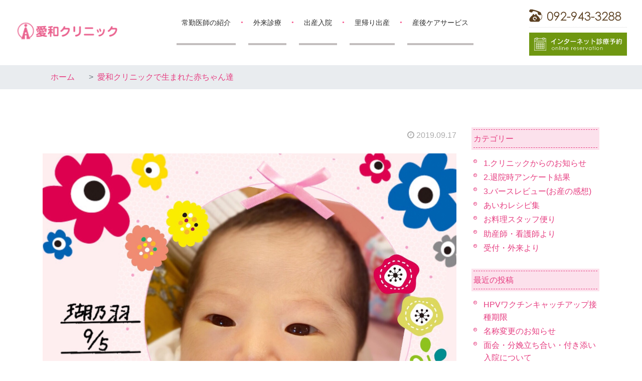

--- FILE ---
content_type: text/html; charset=UTF-8
request_url: https://aiwa-hospital.or.jp/baby/13275
body_size: 10799
content:
<!DOCTYPE html>
<html lang="ja">
  <head prefix="og: http://ogp.me/ns# fb: http://ogp.me/ns/fb# article: http://ogp.me/ns/article#">
	  
	  <!-- Google tag (gtag.js) -->
<script async src="https://www.googletagmanager.com/gtag/js?id=G-SLN26295R9"></script>
<script>
  window.dataLayer = window.dataLayer || [];
  function gtag(){dataLayer.push(arguments);}
  gtag('js', new Date());

  gtag('config', 'G-SLN26295R9');
</script>
	  
	  
  <meta charset="UTF-8">
  <meta http-equiv="X-UA-Compatible" content="IE=edge"/>
  <meta name="viewport" content="width=device-width, initial-scale=1">
  <meta name="format-detection" content="telephone=no">
  <meta name="description" content="産科・婦人科　愛和病院（福岡県古賀市の産婦人科）">
  <meta property="og:title" content=" | 愛和クリニック（福岡県古賀市の産婦人科）">
  <meta property="og:url" content="https://aiwa-hospital.or.jp/baby/13275">
  <meta property="og:image" content="">
    <meta property="og:type" content="article">
    <meta property="og:site_name" content="愛和クリニック（福岡県古賀市の産婦人科）">
  <meta property="og:description" content="Just another WordPress site">
  <link rel="shortcut icon" href="favicon.ico">
		<link rel="stylesheet" href="https://aiwa-hospital.or.jp/wp-content/themes/aiwahospital/common/css/bootstrap.css?1759254426" />
	<link rel="stylesheet" href="https://aiwa-hospital.or.jp/wp-content/themes/aiwahospital/common/css/base.css?1759254427" />
  <link href="//maxcdn.bootstrapcdn.com/font-awesome/4.7.0/css/font-awesome.min.css" rel="stylesheet" />
  <link href="https://fonts.googleapis.com/css?family=Raleway:100,500" rel="stylesheet">
  <link rel="stylesheet" href="https://aiwa-hospital.or.jp/wp-content/themes/aiwahospital/common/css/common.css?1759254426" />
    <title>愛和クリニック（福岡県古賀市の産婦人科）</title>
	<meta name='robots' content='max-image-preview:large' />
<link rel='dns-prefetch' href='//aiwa-hospital.or.jp' />
<link rel="alternate" title="oEmbed (JSON)" type="application/json+oembed" href="https://aiwa-hospital.or.jp/wp-json/oembed/1.0/embed?url=https%3A%2F%2Faiwa-hospital.or.jp%2Fbaby%2F13275" />
<link rel="alternate" title="oEmbed (XML)" type="text/xml+oembed" href="https://aiwa-hospital.or.jp/wp-json/oembed/1.0/embed?url=https%3A%2F%2Faiwa-hospital.or.jp%2Fbaby%2F13275&#038;format=xml" />
<style id='wp-img-auto-sizes-contain-inline-css' type='text/css'>
img:is([sizes=auto i],[sizes^="auto," i]){contain-intrinsic-size:3000px 1500px}
/*# sourceURL=wp-img-auto-sizes-contain-inline-css */
</style>
<style id='wp-emoji-styles-inline-css' type='text/css'>

	img.wp-smiley, img.emoji {
		display: inline !important;
		border: none !important;
		box-shadow: none !important;
		height: 1em !important;
		width: 1em !important;
		margin: 0 0.07em !important;
		vertical-align: -0.1em !important;
		background: none !important;
		padding: 0 !important;
	}
/*# sourceURL=wp-emoji-styles-inline-css */
</style>
<style id='wp-block-library-inline-css' type='text/css'>
:root{--wp-block-synced-color:#7a00df;--wp-block-synced-color--rgb:122,0,223;--wp-bound-block-color:var(--wp-block-synced-color);--wp-editor-canvas-background:#ddd;--wp-admin-theme-color:#007cba;--wp-admin-theme-color--rgb:0,124,186;--wp-admin-theme-color-darker-10:#006ba1;--wp-admin-theme-color-darker-10--rgb:0,107,160.5;--wp-admin-theme-color-darker-20:#005a87;--wp-admin-theme-color-darker-20--rgb:0,90,135;--wp-admin-border-width-focus:2px}@media (min-resolution:192dpi){:root{--wp-admin-border-width-focus:1.5px}}.wp-element-button{cursor:pointer}:root .has-very-light-gray-background-color{background-color:#eee}:root .has-very-dark-gray-background-color{background-color:#313131}:root .has-very-light-gray-color{color:#eee}:root .has-very-dark-gray-color{color:#313131}:root .has-vivid-green-cyan-to-vivid-cyan-blue-gradient-background{background:linear-gradient(135deg,#00d084,#0693e3)}:root .has-purple-crush-gradient-background{background:linear-gradient(135deg,#34e2e4,#4721fb 50%,#ab1dfe)}:root .has-hazy-dawn-gradient-background{background:linear-gradient(135deg,#faaca8,#dad0ec)}:root .has-subdued-olive-gradient-background{background:linear-gradient(135deg,#fafae1,#67a671)}:root .has-atomic-cream-gradient-background{background:linear-gradient(135deg,#fdd79a,#004a59)}:root .has-nightshade-gradient-background{background:linear-gradient(135deg,#330968,#31cdcf)}:root .has-midnight-gradient-background{background:linear-gradient(135deg,#020381,#2874fc)}:root{--wp--preset--font-size--normal:16px;--wp--preset--font-size--huge:42px}.has-regular-font-size{font-size:1em}.has-larger-font-size{font-size:2.625em}.has-normal-font-size{font-size:var(--wp--preset--font-size--normal)}.has-huge-font-size{font-size:var(--wp--preset--font-size--huge)}.has-text-align-center{text-align:center}.has-text-align-left{text-align:left}.has-text-align-right{text-align:right}.has-fit-text{white-space:nowrap!important}#end-resizable-editor-section{display:none}.aligncenter{clear:both}.items-justified-left{justify-content:flex-start}.items-justified-center{justify-content:center}.items-justified-right{justify-content:flex-end}.items-justified-space-between{justify-content:space-between}.screen-reader-text{border:0;clip-path:inset(50%);height:1px;margin:-1px;overflow:hidden;padding:0;position:absolute;width:1px;word-wrap:normal!important}.screen-reader-text:focus{background-color:#ddd;clip-path:none;color:#444;display:block;font-size:1em;height:auto;left:5px;line-height:normal;padding:15px 23px 14px;text-decoration:none;top:5px;width:auto;z-index:100000}html :where(.has-border-color){border-style:solid}html :where([style*=border-top-color]){border-top-style:solid}html :where([style*=border-right-color]){border-right-style:solid}html :where([style*=border-bottom-color]){border-bottom-style:solid}html :where([style*=border-left-color]){border-left-style:solid}html :where([style*=border-width]){border-style:solid}html :where([style*=border-top-width]){border-top-style:solid}html :where([style*=border-right-width]){border-right-style:solid}html :where([style*=border-bottom-width]){border-bottom-style:solid}html :where([style*=border-left-width]){border-left-style:solid}html :where(img[class*=wp-image-]){height:auto;max-width:100%}:where(figure){margin:0 0 1em}html :where(.is-position-sticky){--wp-admin--admin-bar--position-offset:var(--wp-admin--admin-bar--height,0px)}@media screen and (max-width:600px){html :where(.is-position-sticky){--wp-admin--admin-bar--position-offset:0px}}

/*# sourceURL=wp-block-library-inline-css */
</style><style id='global-styles-inline-css' type='text/css'>
:root{--wp--preset--aspect-ratio--square: 1;--wp--preset--aspect-ratio--4-3: 4/3;--wp--preset--aspect-ratio--3-4: 3/4;--wp--preset--aspect-ratio--3-2: 3/2;--wp--preset--aspect-ratio--2-3: 2/3;--wp--preset--aspect-ratio--16-9: 16/9;--wp--preset--aspect-ratio--9-16: 9/16;--wp--preset--color--black: #000000;--wp--preset--color--cyan-bluish-gray: #abb8c3;--wp--preset--color--white: #ffffff;--wp--preset--color--pale-pink: #f78da7;--wp--preset--color--vivid-red: #cf2e2e;--wp--preset--color--luminous-vivid-orange: #ff6900;--wp--preset--color--luminous-vivid-amber: #fcb900;--wp--preset--color--light-green-cyan: #7bdcb5;--wp--preset--color--vivid-green-cyan: #00d084;--wp--preset--color--pale-cyan-blue: #8ed1fc;--wp--preset--color--vivid-cyan-blue: #0693e3;--wp--preset--color--vivid-purple: #9b51e0;--wp--preset--gradient--vivid-cyan-blue-to-vivid-purple: linear-gradient(135deg,rgb(6,147,227) 0%,rgb(155,81,224) 100%);--wp--preset--gradient--light-green-cyan-to-vivid-green-cyan: linear-gradient(135deg,rgb(122,220,180) 0%,rgb(0,208,130) 100%);--wp--preset--gradient--luminous-vivid-amber-to-luminous-vivid-orange: linear-gradient(135deg,rgb(252,185,0) 0%,rgb(255,105,0) 100%);--wp--preset--gradient--luminous-vivid-orange-to-vivid-red: linear-gradient(135deg,rgb(255,105,0) 0%,rgb(207,46,46) 100%);--wp--preset--gradient--very-light-gray-to-cyan-bluish-gray: linear-gradient(135deg,rgb(238,238,238) 0%,rgb(169,184,195) 100%);--wp--preset--gradient--cool-to-warm-spectrum: linear-gradient(135deg,rgb(74,234,220) 0%,rgb(151,120,209) 20%,rgb(207,42,186) 40%,rgb(238,44,130) 60%,rgb(251,105,98) 80%,rgb(254,248,76) 100%);--wp--preset--gradient--blush-light-purple: linear-gradient(135deg,rgb(255,206,236) 0%,rgb(152,150,240) 100%);--wp--preset--gradient--blush-bordeaux: linear-gradient(135deg,rgb(254,205,165) 0%,rgb(254,45,45) 50%,rgb(107,0,62) 100%);--wp--preset--gradient--luminous-dusk: linear-gradient(135deg,rgb(255,203,112) 0%,rgb(199,81,192) 50%,rgb(65,88,208) 100%);--wp--preset--gradient--pale-ocean: linear-gradient(135deg,rgb(255,245,203) 0%,rgb(182,227,212) 50%,rgb(51,167,181) 100%);--wp--preset--gradient--electric-grass: linear-gradient(135deg,rgb(202,248,128) 0%,rgb(113,206,126) 100%);--wp--preset--gradient--midnight: linear-gradient(135deg,rgb(2,3,129) 0%,rgb(40,116,252) 100%);--wp--preset--font-size--small: 13px;--wp--preset--font-size--medium: 20px;--wp--preset--font-size--large: 36px;--wp--preset--font-size--x-large: 42px;--wp--preset--spacing--20: 0.44rem;--wp--preset--spacing--30: 0.67rem;--wp--preset--spacing--40: 1rem;--wp--preset--spacing--50: 1.5rem;--wp--preset--spacing--60: 2.25rem;--wp--preset--spacing--70: 3.38rem;--wp--preset--spacing--80: 5.06rem;--wp--preset--shadow--natural: 6px 6px 9px rgba(0, 0, 0, 0.2);--wp--preset--shadow--deep: 12px 12px 50px rgba(0, 0, 0, 0.4);--wp--preset--shadow--sharp: 6px 6px 0px rgba(0, 0, 0, 0.2);--wp--preset--shadow--outlined: 6px 6px 0px -3px rgb(255, 255, 255), 6px 6px rgb(0, 0, 0);--wp--preset--shadow--crisp: 6px 6px 0px rgb(0, 0, 0);}:where(.is-layout-flex){gap: 0.5em;}:where(.is-layout-grid){gap: 0.5em;}body .is-layout-flex{display: flex;}.is-layout-flex{flex-wrap: wrap;align-items: center;}.is-layout-flex > :is(*, div){margin: 0;}body .is-layout-grid{display: grid;}.is-layout-grid > :is(*, div){margin: 0;}:where(.wp-block-columns.is-layout-flex){gap: 2em;}:where(.wp-block-columns.is-layout-grid){gap: 2em;}:where(.wp-block-post-template.is-layout-flex){gap: 1.25em;}:where(.wp-block-post-template.is-layout-grid){gap: 1.25em;}.has-black-color{color: var(--wp--preset--color--black) !important;}.has-cyan-bluish-gray-color{color: var(--wp--preset--color--cyan-bluish-gray) !important;}.has-white-color{color: var(--wp--preset--color--white) !important;}.has-pale-pink-color{color: var(--wp--preset--color--pale-pink) !important;}.has-vivid-red-color{color: var(--wp--preset--color--vivid-red) !important;}.has-luminous-vivid-orange-color{color: var(--wp--preset--color--luminous-vivid-orange) !important;}.has-luminous-vivid-amber-color{color: var(--wp--preset--color--luminous-vivid-amber) !important;}.has-light-green-cyan-color{color: var(--wp--preset--color--light-green-cyan) !important;}.has-vivid-green-cyan-color{color: var(--wp--preset--color--vivid-green-cyan) !important;}.has-pale-cyan-blue-color{color: var(--wp--preset--color--pale-cyan-blue) !important;}.has-vivid-cyan-blue-color{color: var(--wp--preset--color--vivid-cyan-blue) !important;}.has-vivid-purple-color{color: var(--wp--preset--color--vivid-purple) !important;}.has-black-background-color{background-color: var(--wp--preset--color--black) !important;}.has-cyan-bluish-gray-background-color{background-color: var(--wp--preset--color--cyan-bluish-gray) !important;}.has-white-background-color{background-color: var(--wp--preset--color--white) !important;}.has-pale-pink-background-color{background-color: var(--wp--preset--color--pale-pink) !important;}.has-vivid-red-background-color{background-color: var(--wp--preset--color--vivid-red) !important;}.has-luminous-vivid-orange-background-color{background-color: var(--wp--preset--color--luminous-vivid-orange) !important;}.has-luminous-vivid-amber-background-color{background-color: var(--wp--preset--color--luminous-vivid-amber) !important;}.has-light-green-cyan-background-color{background-color: var(--wp--preset--color--light-green-cyan) !important;}.has-vivid-green-cyan-background-color{background-color: var(--wp--preset--color--vivid-green-cyan) !important;}.has-pale-cyan-blue-background-color{background-color: var(--wp--preset--color--pale-cyan-blue) !important;}.has-vivid-cyan-blue-background-color{background-color: var(--wp--preset--color--vivid-cyan-blue) !important;}.has-vivid-purple-background-color{background-color: var(--wp--preset--color--vivid-purple) !important;}.has-black-border-color{border-color: var(--wp--preset--color--black) !important;}.has-cyan-bluish-gray-border-color{border-color: var(--wp--preset--color--cyan-bluish-gray) !important;}.has-white-border-color{border-color: var(--wp--preset--color--white) !important;}.has-pale-pink-border-color{border-color: var(--wp--preset--color--pale-pink) !important;}.has-vivid-red-border-color{border-color: var(--wp--preset--color--vivid-red) !important;}.has-luminous-vivid-orange-border-color{border-color: var(--wp--preset--color--luminous-vivid-orange) !important;}.has-luminous-vivid-amber-border-color{border-color: var(--wp--preset--color--luminous-vivid-amber) !important;}.has-light-green-cyan-border-color{border-color: var(--wp--preset--color--light-green-cyan) !important;}.has-vivid-green-cyan-border-color{border-color: var(--wp--preset--color--vivid-green-cyan) !important;}.has-pale-cyan-blue-border-color{border-color: var(--wp--preset--color--pale-cyan-blue) !important;}.has-vivid-cyan-blue-border-color{border-color: var(--wp--preset--color--vivid-cyan-blue) !important;}.has-vivid-purple-border-color{border-color: var(--wp--preset--color--vivid-purple) !important;}.has-vivid-cyan-blue-to-vivid-purple-gradient-background{background: var(--wp--preset--gradient--vivid-cyan-blue-to-vivid-purple) !important;}.has-light-green-cyan-to-vivid-green-cyan-gradient-background{background: var(--wp--preset--gradient--light-green-cyan-to-vivid-green-cyan) !important;}.has-luminous-vivid-amber-to-luminous-vivid-orange-gradient-background{background: var(--wp--preset--gradient--luminous-vivid-amber-to-luminous-vivid-orange) !important;}.has-luminous-vivid-orange-to-vivid-red-gradient-background{background: var(--wp--preset--gradient--luminous-vivid-orange-to-vivid-red) !important;}.has-very-light-gray-to-cyan-bluish-gray-gradient-background{background: var(--wp--preset--gradient--very-light-gray-to-cyan-bluish-gray) !important;}.has-cool-to-warm-spectrum-gradient-background{background: var(--wp--preset--gradient--cool-to-warm-spectrum) !important;}.has-blush-light-purple-gradient-background{background: var(--wp--preset--gradient--blush-light-purple) !important;}.has-blush-bordeaux-gradient-background{background: var(--wp--preset--gradient--blush-bordeaux) !important;}.has-luminous-dusk-gradient-background{background: var(--wp--preset--gradient--luminous-dusk) !important;}.has-pale-ocean-gradient-background{background: var(--wp--preset--gradient--pale-ocean) !important;}.has-electric-grass-gradient-background{background: var(--wp--preset--gradient--electric-grass) !important;}.has-midnight-gradient-background{background: var(--wp--preset--gradient--midnight) !important;}.has-small-font-size{font-size: var(--wp--preset--font-size--small) !important;}.has-medium-font-size{font-size: var(--wp--preset--font-size--medium) !important;}.has-large-font-size{font-size: var(--wp--preset--font-size--large) !important;}.has-x-large-font-size{font-size: var(--wp--preset--font-size--x-large) !important;}
/*# sourceURL=global-styles-inline-css */
</style>

<style id='classic-theme-styles-inline-css' type='text/css'>
/*! This file is auto-generated */
.wp-block-button__link{color:#fff;background-color:#32373c;border-radius:9999px;box-shadow:none;text-decoration:none;padding:calc(.667em + 2px) calc(1.333em + 2px);font-size:1.125em}.wp-block-file__button{background:#32373c;color:#fff;text-decoration:none}
/*# sourceURL=/wp-includes/css/classic-themes.min.css */
</style>
<link rel='stylesheet' id='wp-pagenavi-css' href='https://aiwa-hospital.or.jp/wp-content/plugins/wp-pagenavi/pagenavi-css.css?ver=2.70' type='text/css' media='all' />
<link rel="https://api.w.org/" href="https://aiwa-hospital.or.jp/wp-json/" /><link rel="canonical" href="https://aiwa-hospital.or.jp/baby/13275" />
<link rel='shortlink' href='https://aiwa-hospital.or.jp/?p=13275' />
<link rel="icon" href="https://aiwa-hospital.or.jp/wp-content/uploads/2022/02/favicon.png" sizes="32x32" />
<link rel="icon" href="https://aiwa-hospital.or.jp/wp-content/uploads/2022/02/favicon.png" sizes="192x192" />
<link rel="apple-touch-icon" href="https://aiwa-hospital.or.jp/wp-content/uploads/2022/02/favicon.png" />
<meta name="msapplication-TileImage" content="https://aiwa-hospital.or.jp/wp-content/uploads/2022/02/favicon.png" />
</head>

<body data-rsssl=1 class="wp-singular baby-template-default single single-baby postid-13275 wp-theme-aiwahospital">

<header class="content-header">
  <!-- スマホヘッダー -->
  <div class="sp">
      <div class="header__sp-logo">
        <a href="https://aiwa-hospital.or.jp/">
          <img src="https://aiwa-hospital.or.jp/wp-content/themes/aiwahospital/common/img-sp/logo.png?01" alt="愛和病院" class="img-fluid">
        </a>
      </div>
  
    <div class="header__sp-nav">
      <div class="header__sp-nav-tel">
        <a href="tel:0929433288">
          <i class="fa fa-phone-square" aria-hidden="true"></i> 092-943-3288
        </a>
      </div>
      <div class="header__sp-nav-reservation">
        <a href="https://y.atlink.jp/aiwa/" target="_blank">
          <i class="fa fa-calendar" aria-hidden="true"></i> 診療予約
        </a>
      </div>
      <div class="header__sp-nav-hm" id="hMenu">
        <div id="hMenuInner">
          <div></div>
          <div></div>
          <div></div>
        </div>
      </div>
    </div>
      
  </div>
  

  <!-- PCヘッダー -->
  <div class="pc">
    <div class="header__nav">
      <div class="header__nav-logo">
        <a href="https://aiwa-hospital.or.jp/">
        <img src="https://aiwa-hospital.or.jp/wp-content/themes/aiwahospital/common/img/content/header_logo.png?01" alt="愛和病院" width="204" height="52">
        </a>
        </div>
        <div class="header__nav-btn">
          <div><a href="https://aiwa-hospital.or.jp/guideline" class="btn__guideline">常勤医師の紹介</a></div>
          <div><a href="https://aiwa-hospital.or.jp/ambulatory_care" class="btn__ambulatory_care">外来診療</a></div>
          <div><a href="https://aiwa-hospital.or.jp/birth_hospitalization" class="btn__birth_hospitalization">出産入院</a></div>
          <div><a href="https://aiwa-hospital.or.jp/childbirth_home" class="btn__childbirth_home">里帰り出産</a></div>
          <div><a href="https://aiwa-hospital.or.jp/care_service" class="btn__care_service">産後ケアサービス</a></div>
        </div>
      
      <div class="header__nav-contact">
        <div class="header__nav-contact-tel"><img src="https://aiwa-hospital.or.jp/wp-content/themes/aiwahospital/common/img/top/contact_tel.png" alt="TEL:092-943-3288"></div>
        <div class="header__nav-contact-reservation">
          <a href="https://y.atlink.jp/aiwa/" target="_blank">
            <img src="https://aiwa-hospital.or.jp/wp-content/themes/aiwahospital/common/img/top/contact_reservation2.png" width="75" alt="予約">
          </a>
        </div>
      </div>
      
    </div>
  </div>
</header>

	
	<style>
	
		  .button02 a {
  display: flex;
  justify-content: space-between;
  align-items: center;
margin-left:auto;
			  margin-right:auto;
  padding: 1em 2em;
  width: 220px;
  color: #333;
  font-size: 18px;
  font-weight: 700;
  background-color: #eeedde;
  border-radius: 50vh;
			  text-align:center;
}

.button02 a::after {
  content: '';
  width: 5px;
  height: 5px;
  border-top: 3px solid #333333;
  border-right: 3px solid #333333;
  transform: rotate(45deg);
}

.button02 a:hover {
  text-decoration: none;
  background-color: #bbbbbb;
}
	</style>


<div class="breadcrumbs">
  <div class="container">
    <ol class="breadcrumb">
      <li class="breadcrumb-item"><a href="https://aiwa-hospital.or.jp">ホーム</a></li>
      <li class="breadcrumb-item active"><a href="https://aiwa-hospital.or.jp/baby">愛和クリニックで生まれた赤ちゃん達</a></li>
    </ol>
  </div>
</div>

<div class="contents container">
  <div class="row">
    <div class="main entry col-12 col-md-9">
      <div class="entry__date"><i class="fa fa-clock-o" aria-hidden="true"></i> 2019.09.17</div>
      
                <img width="1497" height="1497" src="https://aiwa-hospital.or.jp/wp-content/uploads/2019/09/1CEE011E-7449-4A22-BD10-704C36DFE7A0.jpeg" class="attachment-full size-full wp-post-image" alt="" decoding="async" fetchpriority="high" srcset="https://aiwa-hospital.or.jp/wp-content/uploads/2019/09/1CEE011E-7449-4A22-BD10-704C36DFE7A0.jpeg 1497w, https://aiwa-hospital.or.jp/wp-content/uploads/2019/09/1CEE011E-7449-4A22-BD10-704C36DFE7A0-150x150.jpeg 150w, https://aiwa-hospital.or.jp/wp-content/uploads/2019/09/1CEE011E-7449-4A22-BD10-704C36DFE7A0-300x300.jpeg 300w, https://aiwa-hospital.or.jp/wp-content/uploads/2019/09/1CEE011E-7449-4A22-BD10-704C36DFE7A0-768x768.jpeg 768w, https://aiwa-hospital.or.jp/wp-content/uploads/2019/09/1CEE011E-7449-4A22-BD10-704C36DFE7A0-1024x1024.jpeg 1024w, https://aiwa-hospital.or.jp/wp-content/uploads/2019/09/1CEE011E-7449-4A22-BD10-704C36DFE7A0-250x250.jpeg 250w" sizes="(max-width: 1497px) 100vw, 1497px" />            
      
      <div class="entry__body"></div>
      
            
              <div class="pager-box">
          <div class="prev"><a href="https://aiwa-hospital.or.jp/baby/13274" rel="next"><span class="arrow-left"></span><span class="prev-title"><i class="fa fa-arrow-left" aria-hidden="true"></i></span></a></div>
          <div class="next"><a href="https://aiwa-hospital.or.jp/baby/13276" rel="prev"><span class="next-title"></span><span class="arrow-right"><i class="fa fa-arrow-right" aria-hidden="true"></i></span></a></div>
        </div>
      
    </div>
    <div class="side col-12 col-md-3">
      <div id="categories-2" class="widget widget_categories"><h3 class="widget-title"><span>カテゴリー</span></h3>
			<ul>
					<li class="cat-item cat-item-2"><a href="https://aiwa-hospital.or.jp/archives/category/information">1.クリニックからのお知らせ</a>
</li>
	<li class="cat-item cat-item-21"><a href="https://aiwa-hospital.or.jp/archives/category/information/questionnaire">2.退院時アンケート結果</a>
</li>
	<li class="cat-item cat-item-3"><a href="https://aiwa-hospital.or.jp/archives/category/information/voice">3.バースレビュー(お産の感想)</a>
</li>
	<li class="cat-item cat-item-13"><a href="https://aiwa-hospital.or.jp/archives/category/resipi">あいわレシピ集</a>
</li>
	<li class="cat-item cat-item-5"><a href="https://aiwa-hospital.or.jp/archives/category/resipi/cookroom">お料理スタッフ便り</a>
</li>
	<li class="cat-item cat-item-1"><a href="https://aiwa-hospital.or.jp/archives/category/nurse">助産師・看護師より</a>
</li>
	<li class="cat-item cat-item-7"><a href="https://aiwa-hospital.or.jp/archives/category/front">受付・外来より</a>
</li>
			</ul>

			</div>
		<div id="recent-posts-2" class="widget widget_recent_entries">
		<h3 class="widget-title"><span>最近の投稿</span></h3>
		<ul>
											<li>
					<a href="https://aiwa-hospital.or.jp/archives/18059">HPVワクチンキャッチアップ接種期限</a>
									</li>
											<li>
					<a href="https://aiwa-hospital.or.jp/archives/17822">名称変更のお知らせ</a>
									</li>
											<li>
					<a href="https://aiwa-hospital.or.jp/archives/18061">面会・分娩立ち合い・付き添い入院について</a>
									</li>
											<li>
					<a href="https://aiwa-hospital.or.jp/archives/17715">RSウイルスワクチン(アブリスボ)の接種を開始致します</a>
									</li>
											<li>
					<a href="https://aiwa-hospital.or.jp/archives/17053">&#x1f6a9;妊婦さん応援企画実施中&#x1f3b5;</a>
									</li>
					</ul>

		</div><div id="archives-2" class="widget widget_archive"><h3 class="widget-title"><span>アーカイブ</span></h3>
			<ul>
					<li><a href='https://aiwa-hospital.or.jp/archives/date/2025/11'>2025年11月</a></li>
	<li><a href='https://aiwa-hospital.or.jp/archives/date/2025/10'>2025年10月</a></li>
	<li><a href='https://aiwa-hospital.or.jp/archives/date/2025/04'>2025年4月</a></li>
	<li><a href='https://aiwa-hospital.or.jp/archives/date/2025/03'>2025年3月</a></li>
	<li><a href='https://aiwa-hospital.or.jp/archives/date/2025/02'>2025年2月</a></li>
	<li><a href='https://aiwa-hospital.or.jp/archives/date/2025/01'>2025年1月</a></li>
	<li><a href='https://aiwa-hospital.or.jp/archives/date/2024/09'>2024年9月</a></li>
	<li><a href='https://aiwa-hospital.or.jp/archives/date/2023/11'>2023年11月</a></li>
	<li><a href='https://aiwa-hospital.or.jp/archives/date/2023/08'>2023年8月</a></li>
	<li><a href='https://aiwa-hospital.or.jp/archives/date/2023/04'>2023年4月</a></li>
	<li><a href='https://aiwa-hospital.or.jp/archives/date/2023/03'>2023年3月</a></li>
	<li><a href='https://aiwa-hospital.or.jp/archives/date/2022/12'>2022年12月</a></li>
	<li><a href='https://aiwa-hospital.or.jp/archives/date/2022/10'>2022年10月</a></li>
	<li><a href='https://aiwa-hospital.or.jp/archives/date/2022/09'>2022年9月</a></li>
	<li><a href='https://aiwa-hospital.or.jp/archives/date/2022/08'>2022年8月</a></li>
	<li><a href='https://aiwa-hospital.or.jp/archives/date/2022/07'>2022年7月</a></li>
	<li><a href='https://aiwa-hospital.or.jp/archives/date/2022/05'>2022年5月</a></li>
	<li><a href='https://aiwa-hospital.or.jp/archives/date/2022/04'>2022年4月</a></li>
	<li><a href='https://aiwa-hospital.or.jp/archives/date/2022/02'>2022年2月</a></li>
	<li><a href='https://aiwa-hospital.or.jp/archives/date/2022/01'>2022年1月</a></li>
	<li><a href='https://aiwa-hospital.or.jp/archives/date/2021/12'>2021年12月</a></li>
	<li><a href='https://aiwa-hospital.or.jp/archives/date/2021/11'>2021年11月</a></li>
	<li><a href='https://aiwa-hospital.or.jp/archives/date/2021/10'>2021年10月</a></li>
	<li><a href='https://aiwa-hospital.or.jp/archives/date/2021/09'>2021年9月</a></li>
	<li><a href='https://aiwa-hospital.or.jp/archives/date/2021/08'>2021年8月</a></li>
	<li><a href='https://aiwa-hospital.or.jp/archives/date/2021/07'>2021年7月</a></li>
	<li><a href='https://aiwa-hospital.or.jp/archives/date/2021/06'>2021年6月</a></li>
	<li><a href='https://aiwa-hospital.or.jp/archives/date/2021/05'>2021年5月</a></li>
	<li><a href='https://aiwa-hospital.or.jp/archives/date/2021/04'>2021年4月</a></li>
	<li><a href='https://aiwa-hospital.or.jp/archives/date/2021/03'>2021年3月</a></li>
	<li><a href='https://aiwa-hospital.or.jp/archives/date/2021/01'>2021年1月</a></li>
	<li><a href='https://aiwa-hospital.or.jp/archives/date/2020/12'>2020年12月</a></li>
	<li><a href='https://aiwa-hospital.or.jp/archives/date/2020/11'>2020年11月</a></li>
	<li><a href='https://aiwa-hospital.or.jp/archives/date/2020/10'>2020年10月</a></li>
	<li><a href='https://aiwa-hospital.or.jp/archives/date/2020/09'>2020年9月</a></li>
	<li><a href='https://aiwa-hospital.or.jp/archives/date/2020/08'>2020年8月</a></li>
	<li><a href='https://aiwa-hospital.or.jp/archives/date/2020/07'>2020年7月</a></li>
	<li><a href='https://aiwa-hospital.or.jp/archives/date/2020/06'>2020年6月</a></li>
	<li><a href='https://aiwa-hospital.or.jp/archives/date/2020/05'>2020年5月</a></li>
	<li><a href='https://aiwa-hospital.or.jp/archives/date/2020/04'>2020年4月</a></li>
	<li><a href='https://aiwa-hospital.or.jp/archives/date/2020/03'>2020年3月</a></li>
	<li><a href='https://aiwa-hospital.or.jp/archives/date/2020/02'>2020年2月</a></li>
	<li><a href='https://aiwa-hospital.or.jp/archives/date/2020/01'>2020年1月</a></li>
	<li><a href='https://aiwa-hospital.or.jp/archives/date/2019/12'>2019年12月</a></li>
	<li><a href='https://aiwa-hospital.or.jp/archives/date/2019/11'>2019年11月</a></li>
	<li><a href='https://aiwa-hospital.or.jp/archives/date/2019/10'>2019年10月</a></li>
	<li><a href='https://aiwa-hospital.or.jp/archives/date/2019/09'>2019年9月</a></li>
	<li><a href='https://aiwa-hospital.or.jp/archives/date/2019/08'>2019年8月</a></li>
	<li><a href='https://aiwa-hospital.or.jp/archives/date/2019/07'>2019年7月</a></li>
	<li><a href='https://aiwa-hospital.or.jp/archives/date/2019/04'>2019年4月</a></li>
	<li><a href='https://aiwa-hospital.or.jp/archives/date/2019/02'>2019年2月</a></li>
	<li><a href='https://aiwa-hospital.or.jp/archives/date/2019/01'>2019年1月</a></li>
	<li><a href='https://aiwa-hospital.or.jp/archives/date/2018/12'>2018年12月</a></li>
	<li><a href='https://aiwa-hospital.or.jp/archives/date/2018/11'>2018年11月</a></li>
	<li><a href='https://aiwa-hospital.or.jp/archives/date/2018/10'>2018年10月</a></li>
	<li><a href='https://aiwa-hospital.or.jp/archives/date/2018/09'>2018年9月</a></li>
	<li><a href='https://aiwa-hospital.or.jp/archives/date/2018/08'>2018年8月</a></li>
	<li><a href='https://aiwa-hospital.or.jp/archives/date/2018/07'>2018年7月</a></li>
	<li><a href='https://aiwa-hospital.or.jp/archives/date/2018/06'>2018年6月</a></li>
	<li><a href='https://aiwa-hospital.or.jp/archives/date/2018/05'>2018年5月</a></li>
	<li><a href='https://aiwa-hospital.or.jp/archives/date/2018/04'>2018年4月</a></li>
	<li><a href='https://aiwa-hospital.or.jp/archives/date/2018/03'>2018年3月</a></li>
	<li><a href='https://aiwa-hospital.or.jp/archives/date/2018/02'>2018年2月</a></li>
	<li><a href='https://aiwa-hospital.or.jp/archives/date/2018/01'>2018年1月</a></li>
	<li><a href='https://aiwa-hospital.or.jp/archives/date/2017/12'>2017年12月</a></li>
	<li><a href='https://aiwa-hospital.or.jp/archives/date/2017/11'>2017年11月</a></li>
	<li><a href='https://aiwa-hospital.or.jp/archives/date/2017/10'>2017年10月</a></li>
	<li><a href='https://aiwa-hospital.or.jp/archives/date/2017/09'>2017年9月</a></li>
	<li><a href='https://aiwa-hospital.or.jp/archives/date/2017/08'>2017年8月</a></li>
	<li><a href='https://aiwa-hospital.or.jp/archives/date/2017/07'>2017年7月</a></li>
	<li><a href='https://aiwa-hospital.or.jp/archives/date/2017/06'>2017年6月</a></li>
	<li><a href='https://aiwa-hospital.or.jp/archives/date/2017/05'>2017年5月</a></li>
	<li><a href='https://aiwa-hospital.or.jp/archives/date/2017/04'>2017年4月</a></li>
	<li><a href='https://aiwa-hospital.or.jp/archives/date/2017/03'>2017年3月</a></li>
	<li><a href='https://aiwa-hospital.or.jp/archives/date/2017/02'>2017年2月</a></li>
	<li><a href='https://aiwa-hospital.or.jp/archives/date/2017/01'>2017年1月</a></li>
	<li><a href='https://aiwa-hospital.or.jp/archives/date/2016/12'>2016年12月</a></li>
	<li><a href='https://aiwa-hospital.or.jp/archives/date/2016/11'>2016年11月</a></li>
	<li><a href='https://aiwa-hospital.or.jp/archives/date/2016/10'>2016年10月</a></li>
	<li><a href='https://aiwa-hospital.or.jp/archives/date/2016/09'>2016年9月</a></li>
	<li><a href='https://aiwa-hospital.or.jp/archives/date/2016/08'>2016年8月</a></li>
	<li><a href='https://aiwa-hospital.or.jp/archives/date/2016/07'>2016年7月</a></li>
	<li><a href='https://aiwa-hospital.or.jp/archives/date/2016/06'>2016年6月</a></li>
	<li><a href='https://aiwa-hospital.or.jp/archives/date/2016/05'>2016年5月</a></li>
	<li><a href='https://aiwa-hospital.or.jp/archives/date/2016/04'>2016年4月</a></li>
	<li><a href='https://aiwa-hospital.or.jp/archives/date/2016/03'>2016年3月</a></li>
	<li><a href='https://aiwa-hospital.or.jp/archives/date/2016/02'>2016年2月</a></li>
	<li><a href='https://aiwa-hospital.or.jp/archives/date/2016/01'>2016年1月</a></li>
	<li><a href='https://aiwa-hospital.or.jp/archives/date/2015/12'>2015年12月</a></li>
	<li><a href='https://aiwa-hospital.or.jp/archives/date/2015/11'>2015年11月</a></li>
	<li><a href='https://aiwa-hospital.or.jp/archives/date/2015/10'>2015年10月</a></li>
	<li><a href='https://aiwa-hospital.or.jp/archives/date/2015/09'>2015年9月</a></li>
	<li><a href='https://aiwa-hospital.or.jp/archives/date/2015/08'>2015年8月</a></li>
	<li><a href='https://aiwa-hospital.or.jp/archives/date/2015/07'>2015年7月</a></li>
	<li><a href='https://aiwa-hospital.or.jp/archives/date/2015/06'>2015年6月</a></li>
	<li><a href='https://aiwa-hospital.or.jp/archives/date/2015/05'>2015年5月</a></li>
	<li><a href='https://aiwa-hospital.or.jp/archives/date/2015/04'>2015年4月</a></li>
	<li><a href='https://aiwa-hospital.or.jp/archives/date/2015/03'>2015年3月</a></li>
	<li><a href='https://aiwa-hospital.or.jp/archives/date/2015/02'>2015年2月</a></li>
	<li><a href='https://aiwa-hospital.or.jp/archives/date/2015/01'>2015年1月</a></li>
	<li><a href='https://aiwa-hospital.or.jp/archives/date/2014/12'>2014年12月</a></li>
	<li><a href='https://aiwa-hospital.or.jp/archives/date/2014/11'>2014年11月</a></li>
	<li><a href='https://aiwa-hospital.or.jp/archives/date/2014/10'>2014年10月</a></li>
	<li><a href='https://aiwa-hospital.or.jp/archives/date/2014/09'>2014年9月</a></li>
	<li><a href='https://aiwa-hospital.or.jp/archives/date/2014/08'>2014年8月</a></li>
	<li><a href='https://aiwa-hospital.or.jp/archives/date/2014/07'>2014年7月</a></li>
	<li><a href='https://aiwa-hospital.or.jp/archives/date/2014/06'>2014年6月</a></li>
	<li><a href='https://aiwa-hospital.or.jp/archives/date/2014/05'>2014年5月</a></li>
	<li><a href='https://aiwa-hospital.or.jp/archives/date/2014/04'>2014年4月</a></li>
	<li><a href='https://aiwa-hospital.or.jp/archives/date/2014/03'>2014年3月</a></li>
	<li><a href='https://aiwa-hospital.or.jp/archives/date/2014/02'>2014年2月</a></li>
	<li><a href='https://aiwa-hospital.or.jp/archives/date/2014/01'>2014年1月</a></li>
	<li><a href='https://aiwa-hospital.or.jp/archives/date/2013/12'>2013年12月</a></li>
	<li><a href='https://aiwa-hospital.or.jp/archives/date/2013/11'>2013年11月</a></li>
	<li><a href='https://aiwa-hospital.or.jp/archives/date/2013/10'>2013年10月</a></li>
	<li><a href='https://aiwa-hospital.or.jp/archives/date/2013/09'>2013年9月</a></li>
	<li><a href='https://aiwa-hospital.or.jp/archives/date/2013/08'>2013年8月</a></li>
	<li><a href='https://aiwa-hospital.or.jp/archives/date/2013/07'>2013年7月</a></li>
	<li><a href='https://aiwa-hospital.or.jp/archives/date/2013/06'>2013年6月</a></li>
	<li><a href='https://aiwa-hospital.or.jp/archives/date/2013/05'>2013年5月</a></li>
	<li><a href='https://aiwa-hospital.or.jp/archives/date/2013/04'>2013年4月</a></li>
			</ul>

			</div> <div class="information__banner">
          <a href="https://aiwa-hospital.or.jp/eventcalendar">
            <img src="https://aiwa-hospital.or.jp/wp-content/themes/aiwahospital/common/img/top/banner_event.png" alt="イベントカレンダー" class="img-fluid">
          </a>
	 
	     <p style="text-align:center; margin-top:20px;">
			   <a href="https://sleeping-newbornphoto.com/oubo/aiwahospital/" target="_blank">
            <img src="https://aiwa-hospital.or.jp/wp-content/uploads/2022/01/0212_sbp_banner-03.jpg" class="img-fluid ">
          </a></p>
	     <p style="text-align:center; margin-top:20px; font-size:12px; text-align:left;">
	 <a href="https://st.benesse.ne.jp/baby-gift/arigoe/27955/" target="_blank"><img src="https://aiwa-hospital.or.jp/wp-content/uploads/2023/05/20230515_banner.jpg"></a><br>
          当コメントは＜お誕生記念えほんプレゼント＞にご応募いただいたかたから当院に寄せられたメッセージです。<br>
＊提供元：株式会社ベネッセコーポレーション</p>
	 
	    <p style="text-align:center; margin-top:20px; font-size:12px; text-align:left;">
<a href="https://www.stemcell.co.jp/lp/sp13/?ad=hpaf_aiwa-hospital" target="_blank"><img src="https://aiwa-hospital.or.jp/wp-content/uploads/2023/10/image0.jpeg"></a></p>
	 
	 
        </div>
        
        <div class="information__sns">
          
          <div class="ttl-wrap">
            <div class="ttl">
              お気軽にフォローください
            </div>
            <span class="ttl-sub">Follow us Aiwa Hospital SNS</span>
          </div>
          
          <div class="information__sns-icon">
            <div class="row">
              <div class="col-4">
                <a href="https://www.facebook.com/AiwaHospital" target="_blank">
                  <div class="information__sns-icon-fb">
                    <img src="https://aiwa-hospital.or.jp/wp-content/themes/aiwahospital/common/img/top/sns_fb.png" alt="Facebook" class="img-fluid">
                  </div>
                </a>
              </div>
              <div class="col-4">
                <a href="https://twitter.com/InfoKogaaiwa" target="_blank">
                  <div class="information__sns-icon-tw">
                    <img src="https://aiwa-hospital.or.jp/wp-content/themes/aiwahospital/common/img/top/sns_tw.png" alt="Twitter" class="img-fluid">
                  </div>
                </a>
              </div>
              <div class="col-4">
                <a href="https://www.instagram.com/aiwahospital/?hl=ja" target="_blank">
                  <div class="information__sns-icon-insta">
                    <img src="https://aiwa-hospital.or.jp/wp-content/themes/aiwahospital/common/img/top/sns_insta.png" alt="Instagram" class="img-fluid">
                  </div>
                </a>
              </div>
            </div>
          </div>
          
        </div>
        
        <div class="information__banner">
          <a href="http://www.koga-c-hp.or.jp/" target="_blank">
            <img src="https://aiwa-hospital.or.jp/wp-content/themes/aiwahospital/common/img/top/banner_koga.png" alt="古賀中央病院" class="img-fluid">
          </a>
        </div>
        
       <!-- <div class="information__banner">
          <a href="https://info26322.wixsite.com/aiwa-life-support/home" target="_blank">
            <img src="https://aiwa-hospital.or.jp/wp-content/themes/aiwahospital/common/img/top/banner_hahatoko.png" alt="母と子ライフサポート館" class="img-fluid">
          </a>
        </div>-->    </div>
  </div>
</div>


<footer class="footer">
  <div class="footer__info">
    <div class="container">
      <div class="row">
        <div class="col-12 col-md-6 order-1 order-md-0">
          <div class="google-map">
          <iframe src="https://www.google.com/maps/embed?pb=!1m18!1m12!1m3!1d3318.0931457785923!2d130.45969395067345!3d33.73240744186975!2m3!1f0!2f0!3f0!3m2!1i1024!2i768!4f13.1!3m3!1m2!1s0x35418805533dcce3%3A0x5e2799696f1b06db!2z55Sj56eR44O75amm5Lq656eR5oSb5ZKM55eF6ZmiKOiouueZguenkeebruODu-eUo-WppuS6uuenke-8iQ!5e0!3m2!1sja!2sjp!4v1540867434317&z=14" width="600" height="450" frameborder="0" style="border:0" allowfullscreen></iframe>
          </div>
        </div>
        <div class="col-12 col-md-6 order-0 order-md-1 mb-5 mb-md-0">
          
          <div class="footer__info-title"><img src="https://aiwa-hospital.or.jp/wp-content/themes/aiwahospital/common/img/top/tit_map.png" alt="地図情報" width="198" height="63"></div>
          
          <div class="footer__info-text"><div class="pc">病院名：医療法人社団愛和会　愛和クリニック</div><div class="sp">病院名：医療法人社団愛和会<br class="sp">　　　　愛和クリニック（産科・婦人科）</div>
住所：〒811-3101 福岡県古賀市天神5-9-1<br>
電話番号：092-943-3288
          </div>
          
          <div class="row footer__info-btn-wrap"> 
            <div class="col-6">
              <div class="footer__info-btn">
                <a href="https://www.google.com/maps/dir//33.732403,130.461888/@33.732403,130.461888,16z?hl=ja" target="_blank">
                    アクセス
                </a>
              </div>
            </div>
            <div class="col-6">
              <div class="footer__info-btn">
                <a href="https://goo.gl/maps/eFDzWynv5C32" target="_blank">
                  大きな地図で見る
                </a>
              </div>
            </div>
          </div>
          
          <div class="footer__info-text">
          診療時間 /<br> 月〜土曜日：午前9時〜12時30分（受付11時まで）<br>
月〜金曜日：午後2時〜5時30分（受付4時30分まで）<br>
          休診日/土曜日午後・日曜・祝祭日
          </div>

          <div class="footer__info-note">
            ※午後は産後健診や手術の予定が入っている事がありますので、予約をせずにご来院される方は、事前に確認をされてご来院下さい。
          </div>
          
        </div>
      </div>
    </div>
  </div>
    
  <div class="footer__nav">
    <div class="footer__nav-item"><a href="https://aiwa-hospital.or.jp/">トップページ</a></div>
    <div class="footer__nav-item"><a href="https://aiwa-hospital.or.jp/outline">クリニックの概要</a></div>
	   <div class="footer__nav-item"><a href="https://aiwa-hospital.or.jp/medica-policy">医療機関の掲示義務事項</a></div>
    <div class="footer__nav-item"><a href="https://aiwa-hospital.or.jp/guideline">クリニックのご案内</a></div>
    <div class="footer__nav-item"><a href="https://aiwa-hospital.or.jp/birth_hospitalization">出産入院のご案内</a></div>
    <div class="footer__nav-item"><a href="https://aiwa-hospital.or.jp/childbirth_home">里帰り出産のご案内</a></div>
    <div class="footer__nav-item"><a href="https://aiwa-hospital.or.jp/care_service">産後ケアのご案内</a></div>
    <div class="footer__nav-item"><a href="https://aiwa-hospital.or.jp/privacypolicy">個人情報保護方針</a></div>
  </div> 

  <div class="copyright">Copyright(C)　AIWA CLINIC All Rights Reserved.</div>

</footer>

<div id="page-top"><a href="#"></a></div>

<div id="hMenuBox">
  <div class="hMenuBox__header">
    <div class="hMenuBox__header-logo"><img src="https://aiwa-hospital.or.jp/wp-content/themes/aiwahospital/common/img-sp/hmenu_logo.png" alt="愛和病院"></div>
    <div id="hMenuBoxClose">×<span>閉じる</span></div>
  </div>
  
  <ul class="hMenuBox__list">
    <li><a href="https://aiwa-hospital.or.jp/guideline">常勤医師の紹介</a></li>
    <li><a href="https://aiwa-hospital.or.jp/ambulatory_care">外来診療のご案内</a></li>
    <li><a href="https://aiwa-hospital.or.jp/birth_hospitalization">出産入院のご案内</a></li>
    <li><a href="https://aiwa-hospital.or.jp/childbirth_home">里帰り出産のご案内</a></li>
    <li><a href="https://aiwa-hospital.or.jp/care_service">産後ケアサービスのご案内</a></li>
    <li><a href="https://aiwa-hospital.or.jp/reservation">診療予約について</a></li>
    <li><a href="https://aiwa-hospital.or.jp/mother_class">マザークラスについて</a></li>
    <li><a href="https://aiwa-hospital.or.jp/eventcalendar">イベントカレンダー</a></li>
    <li><a href="https://aiwa-hospital.or.jp/outline">病院概要</a></li>
  </ul>
  
  <ul class="hMenuBox__box">
    <li><a href="tel:0929433288" class="hMenuBox__box-tel">電話する</a></li>
    <li><a href="https://y.atlink.jp/aiwa/" class="hMenuBox__box-reserve">診療予約する</a></li>
  </ul>
  
</div>
<script src="https://ajax.googleapis.com/ajax/libs/jquery/2.2.4/jquery.min.js"></script>
<script src="https://aiwa-hospital.or.jp/wp-content/themes/aiwahospital/common/js/vegas.min.js"></script>
<script src="https://aiwa-hospital.or.jp/wp-content/themes/aiwahospital/common/js/slick.min.js"></script>
<script src="https://aiwa-hospital.or.jp/wp-content/themes/aiwahospital/common/js/app.js?1759254427"></script>


<script type="speculationrules">
{"prefetch":[{"source":"document","where":{"and":[{"href_matches":"/*"},{"not":{"href_matches":["/wp-*.php","/wp-admin/*","/wp-content/uploads/*","/wp-content/*","/wp-content/plugins/*","/wp-content/themes/aiwahospital/*","/*\\?(.+)"]}},{"not":{"selector_matches":"a[rel~=\"nofollow\"]"}},{"not":{"selector_matches":".no-prefetch, .no-prefetch a"}}]},"eagerness":"conservative"}]}
</script>
<script id="wp-emoji-settings" type="application/json">
{"baseUrl":"https://s.w.org/images/core/emoji/17.0.2/72x72/","ext":".png","svgUrl":"https://s.w.org/images/core/emoji/17.0.2/svg/","svgExt":".svg","source":{"concatemoji":"https://aiwa-hospital.or.jp/wp-includes/js/wp-emoji-release.min.js?ver=bc7c794e8db9f3c470afee91e395904d"}}
</script>
<script type="module">
/* <![CDATA[ */
/*! This file is auto-generated */
const a=JSON.parse(document.getElementById("wp-emoji-settings").textContent),o=(window._wpemojiSettings=a,"wpEmojiSettingsSupports"),s=["flag","emoji"];function i(e){try{var t={supportTests:e,timestamp:(new Date).valueOf()};sessionStorage.setItem(o,JSON.stringify(t))}catch(e){}}function c(e,t,n){e.clearRect(0,0,e.canvas.width,e.canvas.height),e.fillText(t,0,0);t=new Uint32Array(e.getImageData(0,0,e.canvas.width,e.canvas.height).data);e.clearRect(0,0,e.canvas.width,e.canvas.height),e.fillText(n,0,0);const a=new Uint32Array(e.getImageData(0,0,e.canvas.width,e.canvas.height).data);return t.every((e,t)=>e===a[t])}function p(e,t){e.clearRect(0,0,e.canvas.width,e.canvas.height),e.fillText(t,0,0);var n=e.getImageData(16,16,1,1);for(let e=0;e<n.data.length;e++)if(0!==n.data[e])return!1;return!0}function u(e,t,n,a){switch(t){case"flag":return n(e,"\ud83c\udff3\ufe0f\u200d\u26a7\ufe0f","\ud83c\udff3\ufe0f\u200b\u26a7\ufe0f")?!1:!n(e,"\ud83c\udde8\ud83c\uddf6","\ud83c\udde8\u200b\ud83c\uddf6")&&!n(e,"\ud83c\udff4\udb40\udc67\udb40\udc62\udb40\udc65\udb40\udc6e\udb40\udc67\udb40\udc7f","\ud83c\udff4\u200b\udb40\udc67\u200b\udb40\udc62\u200b\udb40\udc65\u200b\udb40\udc6e\u200b\udb40\udc67\u200b\udb40\udc7f");case"emoji":return!a(e,"\ud83e\u1fac8")}return!1}function f(e,t,n,a){let r;const o=(r="undefined"!=typeof WorkerGlobalScope&&self instanceof WorkerGlobalScope?new OffscreenCanvas(300,150):document.createElement("canvas")).getContext("2d",{willReadFrequently:!0}),s=(o.textBaseline="top",o.font="600 32px Arial",{});return e.forEach(e=>{s[e]=t(o,e,n,a)}),s}function r(e){var t=document.createElement("script");t.src=e,t.defer=!0,document.head.appendChild(t)}a.supports={everything:!0,everythingExceptFlag:!0},new Promise(t=>{let n=function(){try{var e=JSON.parse(sessionStorage.getItem(o));if("object"==typeof e&&"number"==typeof e.timestamp&&(new Date).valueOf()<e.timestamp+604800&&"object"==typeof e.supportTests)return e.supportTests}catch(e){}return null}();if(!n){if("undefined"!=typeof Worker&&"undefined"!=typeof OffscreenCanvas&&"undefined"!=typeof URL&&URL.createObjectURL&&"undefined"!=typeof Blob)try{var e="postMessage("+f.toString()+"("+[JSON.stringify(s),u.toString(),c.toString(),p.toString()].join(",")+"));",a=new Blob([e],{type:"text/javascript"});const r=new Worker(URL.createObjectURL(a),{name:"wpTestEmojiSupports"});return void(r.onmessage=e=>{i(n=e.data),r.terminate(),t(n)})}catch(e){}i(n=f(s,u,c,p))}t(n)}).then(e=>{for(const n in e)a.supports[n]=e[n],a.supports.everything=a.supports.everything&&a.supports[n],"flag"!==n&&(a.supports.everythingExceptFlag=a.supports.everythingExceptFlag&&a.supports[n]);var t;a.supports.everythingExceptFlag=a.supports.everythingExceptFlag&&!a.supports.flag,a.supports.everything||((t=a.source||{}).concatemoji?r(t.concatemoji):t.wpemoji&&t.twemoji&&(r(t.twemoji),r(t.wpemoji)))});
//# sourceURL=https://aiwa-hospital.or.jp/wp-includes/js/wp-emoji-loader.min.js
/* ]]> */
</script>

</body>
</html>


--- FILE ---
content_type: application/x-javascript
request_url: https://aiwa-hospital.or.jp/wp-content/themes/aiwahospital/common/js/app.js?1759254427
body_size: 1208
content:
jQuery(function($) {

  //
  // ヘッダー表示
  //
  var homeClass = $('body.home .header__nav');

  if($(homeClass).length){

    //
    // ホーム
    //
  
    $(window).scroll(function() {
      if ($(window).scrollTop() > 800) {
        $('body.home .header__nav').addClass('show header-fix');
      } else {
        $('body.home .header__nav').removeClass('show header-fix');
      }
    });
    
  } else {

    //
    // ヘッダー固定＆高さ変更
    //
    
    var dist = 50;
    $(window).scroll(function() {
      if ($(window).scrollTop() > dist) {
        $('.header__nav').addClass('header-fix');
      } else {
        $('.header__nav').removeClass('header-fix');
      }
    });
  }

  //
  // ナビゲーション区切り
  //
  $('.hero__nav-btn div:not(:last-child)').after('<div class="hero__nav-btn-dot">●</div>');
  $('.header__nav-btn div:not(:last-child)').after('<div class="header__nav-btn-dot">●</div>');
  

  //
  // グローバールナビ アクティブ判定
  //
	if(document.URL.match("/guideline")) {
		$('a.btn__guideline').addClass('active');
	}
	if(document.URL.match("/ambulatory_care")) {
		$('a.btn__ambulatory_care').addClass('active');
	}
	if(document.URL.match("/Birth_hospitalization")) {
		$('a.btn__birth_hospitalization').addClass('active');
	}
	if(document.URL.match("/birth_hospitalization")) {
		$('a.btn__birth_hospitalization').addClass('active');
	}
	if(document.URL.match("/childbirth_home")) {
		$('a.btn__childbirth_home').addClass('active');
	}
	if(document.URL.match("/care_service")) {
		$('a.btn__care_service').addClass('active');
	}
  
  
  
  // 
  // スマホ
  // 検索メニューボタン
  //
	$('#hMenu').click(function(){
		$("#hMenuBox").toggleClass("show");
		$("#hMenuBoxClose").toggleClass("show");
	});
	$('#hMenuBoxClose').click(function(){
		$("#hMenuBox").toggleClass("show");
		$("#hMenuBoxClose").toggleClass("show");
	});
	
  var windowWidth = window.innerWidth;
  if (windowWidth < 768) {
      var nav = $('.header__sp-nav'),
          offset = nav.offset();
        
      $(window).scroll(function () {
        if($(window).scrollTop() > offset.top) {
          nav.addClass('fixed');
          $('.hero').addClass('fixed-hero');
          $('.breadcrumbs').addClass('fixed-content');
        } else {
          nav.removeClass('fixed');
          $('.breadcrumbs').removeClass('fixed-content');
        }
      });
  }

  
  //
  // ホーム
  // 厨房だより スライド
  //
  $('.kitchen-items').slick({
        infinite: true,
        dots:false,
        slidesToShow: 4,
        slidesToScroll: 4,
        centerMode: true,
        centerPadding:'100px',
        autoplay:true,
        responsive: [{
             breakpoint: 1200,
                  settings: {
                       slidesToShow: 3,
                       slidesToScroll: 3,
                       centerPadding:'100px',
             }
        },{
             breakpoint: 768,
                  settings: {
                       slidesToShow: 2,
                       slidesToScroll: 2,
                       centerPadding:'50px',
                       arrows: false,
             }
        },{
             breakpoint: 480,
                  settings: {
                       slidesToShow: 2,
                       slidesToScroll: 2,
                       centerPadding:'40px',
                       arrows: false,
                  }
             }
        ]
   }); 
  
  
  //
  // スクロールしてトップ
  //
  var topBtn = $('#page-top');
  topBtn.hide();
  $(window).scroll(function () {
      if ($(this).scrollTop() > 1000) {
          topBtn.fadeIn();
      } else {
          topBtn.fadeOut();
      }
  });
  topBtn.click(function () {
      $('body,html').animate({
          scrollTop: 0
      }, 500);
      return false;
  });
  
  
  //
  // スムーススクロール（ページ内リンク）
  // #で始まるアンカーをクリックした場合に処理
  //
  $('a[href^="#"]').click(function() {
    // スクロールの速度
    var speed = 400; // ミリ秒
    // アンカーの値取得
    var href= $(this).attr("href");
    // 移動先を取得
    var target = $(href == "#" || href == "" ? 'html' : href);
    // 移動先を数値で取得
    var position = target.offset().top;
    // スムーススクロール
    $('body,html').animate({scrollTop:position}, speed, 'swing');
    return false;
  });

});
